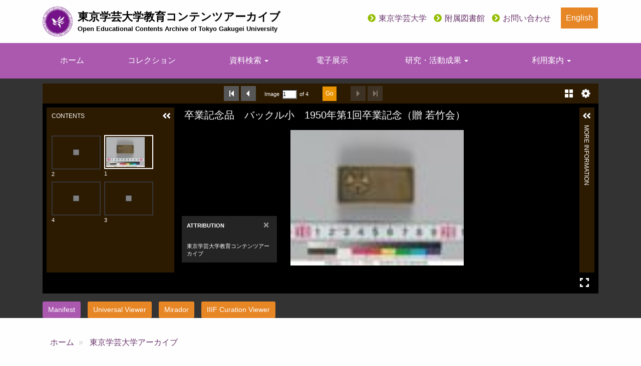

--- FILE ---
content_type: text/html; charset=UTF-8
request_url: https://d-archive.u-gakugei.ac.jp/item/kjh-160
body_size: 26796
content:
<!DOCTYPE html>
<html  lang="ja" dir="ltr" prefix="content: http://purl.org/rss/1.0/modules/content/  dc: http://purl.org/dc/terms/  foaf: http://xmlns.com/foaf/0.1/  og: http://ogp.me/ns#  rdfs: http://www.w3.org/2000/01/rdf-schema#  schema: http://schema.org/  sioc: http://rdfs.org/sioc/ns#  sioct: http://rdfs.org/sioc/types#  skos: http://www.w3.org/2004/02/skos/core#  xsd: http://www.w3.org/2001/XMLSchema# ">
  <head>
    <meta charset="utf-8" />
<script async src="https://www.googletagmanager.com/gtag/js?id=G-27DYLBV199"></script>
<script>window.dataLayer = window.dataLayer || [];function gtag(){dataLayer.push(arguments)};gtag("js", new Date());gtag("set", "developer_id.dMDhkMT", true);gtag("config", "G-27DYLBV199", {"groups":"default","page_placeholder":"PLACEHOLDER_page_location","allow_ad_personalization_signals":false});</script>
<link rel="canonical" href="https://d-archive.u-gakugei.ac.jp/item/kjh-160" />
<meta property="og:site_name" content="東京学芸大学教育コンテンツアーカイブ" />
<meta property="og:url" content="https://d-archive.u-gakugei.ac.jp/item/kjh-160" />
<meta property="og:title" content="卒業記念品 バックル小 1950年第1回卒業記念（贈 若竹会）" />
<meta name="Generator" content="Drupal 10 (https://www.drupal.org)" />
<meta name="MobileOptimized" content="width" />
<meta name="HandheldFriendly" content="true" />
<meta name="viewport" content="width=device-width, initial-scale=1.0" />
<link rel="icon" href="/themes/custom/ugakugei_archive/favicon.ico" type="image/vnd.microsoft.icon" />
<link rel="alternate" hreflang="ja" href="https://d-archive.u-gakugei.ac.jp/item/kjh-160" />
<script>window.a2a_config=window.a2a_config||{};a2a_config.callbacks=[];a2a_config.overlays=[];a2a_config.templates={};</script>

    <title>卒業記念品 バックル小 1950年第1回卒業記念（贈 若竹会） | 東京学芸大学教育コンテンツアーカイブ</title>
    <link rel="stylesheet" media="all" href="/core/misc/components/progress.module.css?t7nf1y" />
<link rel="stylesheet" media="all" href="/core/misc/components/ajax-progress.module.css?t7nf1y" />
<link rel="stylesheet" media="all" href="/core/modules/system/css/components/align.module.css?t7nf1y" />
<link rel="stylesheet" media="all" href="/core/modules/system/css/components/fieldgroup.module.css?t7nf1y" />
<link rel="stylesheet" media="all" href="/core/modules/system/css/components/container-inline.module.css?t7nf1y" />
<link rel="stylesheet" media="all" href="/core/modules/system/css/components/clearfix.module.css?t7nf1y" />
<link rel="stylesheet" media="all" href="/core/modules/system/css/components/details.module.css?t7nf1y" />
<link rel="stylesheet" media="all" href="/core/modules/system/css/components/hidden.module.css?t7nf1y" />
<link rel="stylesheet" media="all" href="/core/modules/system/css/components/item-list.module.css?t7nf1y" />
<link rel="stylesheet" media="all" href="/core/modules/system/css/components/js.module.css?t7nf1y" />
<link rel="stylesheet" media="all" href="/core/modules/system/css/components/nowrap.module.css?t7nf1y" />
<link rel="stylesheet" media="all" href="/core/modules/system/css/components/position-container.module.css?t7nf1y" />
<link rel="stylesheet" media="all" href="/core/modules/system/css/components/reset-appearance.module.css?t7nf1y" />
<link rel="stylesheet" media="all" href="/core/modules/system/css/components/resize.module.css?t7nf1y" />
<link rel="stylesheet" media="all" href="/core/modules/system/css/components/system-status-counter.css?t7nf1y" />
<link rel="stylesheet" media="all" href="/core/modules/system/css/components/system-status-report-counters.css?t7nf1y" />
<link rel="stylesheet" media="all" href="/core/modules/system/css/components/system-status-report-general-info.css?t7nf1y" />
<link rel="stylesheet" media="all" href="/core/modules/system/css/components/tablesort.module.css?t7nf1y" />
<link rel="stylesheet" media="all" href="/core/modules/views/css/views.module.css?t7nf1y" />
<link rel="stylesheet" media="all" href="/modules/contrib/addtoany/css/addtoany.css?t7nf1y" />
<link rel="stylesheet" media="all" href="/themes/custom/ugakugei_archive/css/style.css?t7nf1y" />
<link rel="stylesheet" media="all" href="//fonts.googleapis.com/css2?family=Noto+Serif+JP" />

    
  </head>
  <body class="path-node page-node-type-archives navbar-is-static-top has-glyphicons">
    <a href="#main-content" class="visually-hidden focusable skip-link">
      メインコンテンツに移動
    </a>
    
      <div class="dialog-off-canvas-main-canvas" data-off-canvas-main-canvas>
    
<div class="wrap-content">
          <header>
            <div class="container">
      
      <div class="row">
        <div class="col-md-6">
          <div class="region region-navigation">
    <div class="branding">
      <a class="logo navbar-btn pull-left mr-3" href="/" title="ホーム" rel="home">
      <img src="/themes/custom/ugakugei_archive/logo.png" alt="ホーム" height="60" />
    </a>
      <a class="name" href="/" title="ホーム" rel="home">
    <div class="name-ja">東京学芸大学教育コンテンツアーカイブ</div>
    <div class="name-en">Open Educational Contents Archive of Tokyo Gakugei University</div>
  </a>
  </div>

  </div>

        </div>
        <div class="col-md-6">
          <div class="my-4">
            <div class="region region-utility">
    <nav role="navigation" aria-labelledby="block-utility-menu" id="block-utility" class="mr-4">
            
  <h2 class="visually-hidden" id="block-utility-menu">utility</h2>
  

        
			<ul class="menu menu--inline list-inline">
															<li class="first">
																									<a href="https://www.u-gakugei.ac.jp/">東京学芸大学</a>
									</li>
															<li>
																									<a href="https://lib.u-gakugei.ac.jp/">附属図書館</a>
									</li>
															<li class="last">
																									<a href="/node/6" data-drupal-link-system-path="node/6">お問い合わせ</a>
									</li>
					</ul>
	


  </nav>
<section class="language-switcher-language-url block block-language block-language-blocklanguage-interface clearfix" id="block-language-switch" role="navigation">
  
    

      <ul class="links"><li hreflang="ja" data-drupal-link-system-path="node/17953" class="ja is-active" aria-current="page"><a href="/item/kjh-160" class="language-link is-active" hreflang="ja" data-drupal-link-system-path="node/17953" aria-current="page">Japanese</a></li><li hreflang="en" data-drupal-link-system-path="node/17953" class="en"><a href="/en/item/kjh-160" class="language-link" hreflang="en" data-drupal-link-system-path="node/17953">English</a></li></ul>
  </section>


  </div>

          </div>
        </div>
      </div>
            </div>
      

                    <div class="navbar navbar-default navbar-static-top" id="navbar" role="banner">

                                <button type="button" class="navbar-toggle collapsed" data-toggle="collapse" data-target="#navbar-collapse">
              <span class="sr-only">Toggle navigation</span>
              <span class="icon-bar"></span>
              <span class="icon-bar"></span>
              <span class="icon-bar"></span>
            </button>
          
          <div id="navbar-collapse" class="navbar-collapse collapse">
                        <div class="container">
                          <div class="region region-navigation-collapsible">
    <nav role="navigation" aria-labelledby="block-ugakugei-archive-main-menu-menu" id="block-ugakugei-archive-main-menu">
            
  <h2 class="visually-hidden" id="block-ugakugei-archive-main-menu-menu">メインナビゲーション</h2>
  

        
      <ul class="menu menu--main nav navbar-nav">
                      <li class="first">
                                        <a href="/" data-drupal-link-system-path="&lt;front&gt;">ホーム</a>
              </li>
                      <li>
                                        <a href="/collection" data-drupal-link-system-path="collection">コレクション</a>
              </li>
                      <li class="expanded dropdown">
                                                                    <span class="navbar-text dropdown-toggle" data-toggle="dropdown">資料検索 <span class="caret"></span></span>
                        <ul class="dropdown-menu">
                      <li class="first">
                                        <a href="/search" data-drupal-link-system-path="search">資料検索</a>
              </li>
                      <li>
                                        <a href="/search?study_code=1" data-drupal-link-query="{&quot;study_code&quot;:&quot;1&quot;}" data-drupal-link-system-path="search">学校教材をさがす</a>
              </li>
                      <li class="last">
                                        <a href="/uri_honkoku_list" data-drupal-link-system-path="uri_honkoku_list">翻刻データのある資料</a>
              </li>
        </ul>
  
              </li>
                      <li>
                                        <a href="/exhibition" data-drupal-link-system-path="exhibition">電子展示</a>
              </li>
                      <li class="expanded dropdown">
                                                                    <span class="navbar-text dropdown-toggle" data-toggle="dropdown">研究・活動成果 <span class="caret"></span></span>
                        <ul class="dropdown-menu">
                      <li class="first last">
                                        <a href="/research/library" data-drupal-link-system-path="node/4016">附属図書館</a>
              </li>
        </ul>
  
              </li>
                      <li class="expanded dropdown last">
                                                                    <span class="navbar-text dropdown-toggle" data-toggle="dropdown">利用案内 <span class="caret"></span></span>
                        <ul class="dropdown-menu">
                      <li class="first">
                                        <a href="/help" data-drupal-link-system-path="node/17688">当サイトの使い方</a>
              </li>
                      <li>
                                        <a href="https://d-archive.u-gakugei.ac.jp/use_mirador" target="_blank">IIIF画像ビューワー Mirador を活用しよう</a>
              </li>
                      <li>
                                        <a href="/guide" data-drupal-link-system-path="node/2">コンテンツの二次利用</a>
              </li>
                      <li>
                                        <a href="/guide_original" data-drupal-link-system-path="node/17687">原資料の利用</a>
              </li>
                      <li class="last">
                                        <a href="/api" data-drupal-link-system-path="node/18115">学習指導要領コードAPI</a>
              </li>
        </ul>
  
              </li>
        </ul>
  

  </nav>

  </div>

                        </div>
                      </div>
        </div>
          </header>
  


  <div class="iiif_viewer mb-5">
    <div class="container">
      <iframe id="uv-iframe" class="uv-iframe my-3" src="/libraries/uv/uv.html#?manifest=/iiif/item/KJH-160/manifest.json"></iframe>
            <ul class="list-inline mb-0">
      <li><a href="/iiif/item/KJH-160/manifest.json" class="btn btn-sm btn-default" target="_blank">Manifest</a> </li>
      <li><a href="/libraries/uv/uv.html#?manifest=/iiif/item/KJH-160/manifest.json" class="btn btn-sm btn-info" target="_blank">Universal Viewer</a></li>
      <li><a href="/libraries/mirador/mirador.html?manifest=/iiif/item/KJH-160/manifest.json" class="btn btn-sm btn-info" target="_blank">Mirador</a></li>
      <li><a href="/libraries/iiif-curation-viewer/index.html?manifest=/iiif/item/KJH-160/manifest.json" class="btn btn-sm btn-info" target="_blank">IIIF Curation Viewer</a></li>
                  <li><div class="views-element-container form-group"><div class="view view-tiff-download view-id-tiff_download view-display-id-block_1 js-view-dom-id-dee21766ddca12588b58feaff8e2ffa20131dc057176499a58cbf2c18572cb86">

          <div class="mb-4"><div><div></div></div></div>

  
</div>
</div>
</li>
            </ul>     
    </div>
  </div>

  <div role="main" class="main-container container js-quickedit-main-content">

    <div class="row">

            
                  <section class="col-md-12">

                                      <div class="highlighted">  <div class="region region-highlighted">
    <div data-drupal-messages-fallback class="hidden"></div>

  </div>
</div>
                  
                
                          <a id="main-content"></a>
            <div class="region region-content">
        <ol class="breadcrumb">
          <li >
                  <a href="/">ホーム</a>
              </li>
          <li >
                  <a href="/collection/university">東京学芸大学アーカイブ</a>
              </li>
      </ol>

  <div class="row bs-2col-stacked node node--type-archives node--view-mode-full">
  

    <div class="mb-5 col-sm-12">
        
      <h1>卒業記念品　バックル小　1950年第1回卒業記念（贈 若竹会）</h1>
      
  

    
      <p class="mb-1">ソツギョウ キネン ヒン バックル ショウ 1950ネン ダイ1カイ ソツギョウ キネン ゾウ ワカタケカイ</p>
      
  

    
      <p>sotsugyo kinen hin bakkuru sho 1950nen dai1kai sotsugyo kinen zo wakatakekai</p>
      
  


  </div>
  
    <div class="col-sm-8">
    
  <div class="field field--name-field-title-en field--type-string-long field--label-inline">
    <div class="field--label">タイトル（英）</div>
              <div class="field--item">Buckle : Graduation Souvenir</div>
          </div>

  <div class="field field--name-field-language field--type-entity-reference field--label-inline">
    <div class="field--label">言語</div>
              <div class="field--item">jpn</div>
          </div>

  <div class="field field--name-field-temporal field--type-string field--label-inline">
    <div class="field--label">時代</div>
              <div class="field--item">昭和時代</div>
          </div>

  <div class="field field--name-field-issue field--type-string field--label-inline">
    <div class="field--label">刊行年、書写年等</div>
              <div class="field--item">1950年</div>
          </div>

  <div class="field field--name-field-issue-date field--type-string field--label-inline">
    <div class="field--label">刊行年、書写年等（西暦）</div>
              <div class="field--item">1950</div>
          </div>

  <div class="field field--name-field-subject-url field--type-link field--label-inline">
    <div class="field--label">主題</div>
          <div class="field--items">
              <div class="field--item"><a href="https://id.ndl.go.jp/auth/ndlsh/00561194">大学</a></div>
              </div>
      </div>

  <div class="field field--name-field-kywd field--type-string-long field--label-inline">
    <div class="field--label">キーワード</div>
              <div class="field--item">東京学芸大学 | 東京学芸大学附属小金井中学校</div>
          </div>

  <div class="field field--name-field-kywd-en field--type-string-long field--label-inline">
    <div class="field--label">キーワード（英）</div>
              <div class="field--item">Tokyo Gakugei University | Tokyo Gakugei University Koganei Junior High School</div>
          </div>

  <div class="field field--name-field-location field--type-string field--label-inline">
    <div class="field--label">所在</div>
              <div class="field--item">附属小金井中学校関係資料（KJH）</div>
          </div>

  <div class="field field--name-field-reference-number field--type-string field--label-inline">
    <div class="field--label">整理番号</div>
              <div class="field--item">KJH-160</div>
          </div>

  <div class="field field--name-field-donor field--type-entity-reference field--label-inline">
    <div class="field--label">移管寄贈元</div>
              <div class="field--item">附属小金井中学校</div>
          </div>

  </div>
  
    <div class="col-sm-4">
          <div  class="mb-3">
            <div  class="field-label-above">コレクション名</div>
  
            
<div  class="media panel panel-default p-3">
          <div  class="pull-left">
        
              <a href="https://d-archive.u-gakugei.ac.jp/collection/university"><img loading="lazy" src="/sites/default/files/styles/thumbnail/public/2022-04/old_library.jpg?itok=uJsFqnA_" width="100" height="67" alt="旧図書館棟" typeof="Image" class="img-responsive"></a>



      
  
    </div>


<div  class="media-body">
        
      <h4 class="media-heading">  <a href="/collection/university" hreflang="ja">東京学芸大学アーカイブ</a>
</h4>
      
  

      <div  class="mb-3">
        
      <span class="label label-default">大学史資料室</span>
      
  
    </div>


            <div class="field field--name-field-summary field--type-string-long field--label-hidden field--item"><p>新制大学として成立して以降の東京学芸大学に関する画像や写真等資料のコレクションです。</p></div>
      
  </div>
  </div>


      
  
    </div>


<div  class="panel panel-default my-4 panel-sm">
    
<div  class="list-group mb-4">
          <li  class="list-group-item">
            <div  class="field-label-above">利用案内</div>
  
            <div  class="comma-separated">
            <span>コンテンツ（画像等本文データ）およびメタデータの二次利用に関する詳細情報、原資料の利用については、<strong><a data-entity-substitution="canonical" data-entity-type="node" data-entity-uuid="14680f95-3c29-40ff-81cf-c3d7d201c24f" href="/guide" title="コンテンツの二次利用について">利用案内のページ</a></strong>をご覧ください。</span>
      
      </div>
  
    </li>

      <div  class="list-group-item">
            <div  class="field-label-above">IIIFマニフェストURI</div>
  
            <div class="views-element-container form-group"><div class="view view-iiifmanifest-uri view-id-iiifmanifest_uri view-display-id-block_1 js-view-dom-id-db18f754e1447116b600a50fac5243780c18aa5ae9a9734ec5e9c7fe817da622">
  
    
      
      <div class="view-content">
          <div class="field--item views-row"><div class="views-field views-field-nothing"><span class="field-content"><a href="https://d-archive.u-gakugei.ac.jp/iiif/item/KJH-160/manifest.json" target="_blank">
<img src="/sites/default/files/2022-11/International_Image_Interoperability_Framework_logo.png" width="24" vertical-align="middle">https://d-archive.u-gakugei.ac.jp/iiif/item/KJH-160/manifest.json
</a></span></div></div>

    </div>
  
          </div>
</div>

      
  
    </div>


  </div>
  </div><span class="a2a_kit a2a_kit_size_32 addtoany_list" data-a2a-url="https://d-archive.u-gakugei.ac.jp/item/kjh-160" data-a2a-title="KJH-160"><a class="a2a_button_facebook"></a><a class="a2a_button_twitter"></a></span>
    
            <div class="line-it-button" data-color="default" data-count="false" data-env="REAL" data-lang="ja" data-size="small" data-type="share-b" data-url="https://d-archive.u-gakugei.ac.jp/item/kjh-160" data-ver="3" style="display: none;">&nbsp;</div>
<script src="https://www.line-website.com/social-plugins/js/thirdparty/loader.min.js" async="async" defer="defer"></script>
      
  


  </div>
  
  
</div>



  </div>

              </section>

                </div>
  </div>
<a class="pagetop" id="pagetop">
<i class="fas fa-chevron-circle-up fa-2x"></i>
</a>
</div>
<!-- .wrap-content -->

      <footer class="footer" role="contentinfo">
      <div class="container"></div>
      <div class="container my-4">
        <div class="row">
          <div class="col">
            <div class="branding">
      <a class="logo navbar-btn pull-left mr-3" href="/" title="ホーム" rel="home">
      <img src="/themes/custom/ugakugei_archive/logo.png" alt="ホーム" height="60" />
    </a>
      <a class="name" href="/" title="ホーム" rel="home">
    <div class="name-ja">東京学芸大学教育コンテンツアーカイブ</div>
    <div class="name-en">Open Educational Contents Archive of Tokyo Gakugei University</div>
  </a>
  </div>
<p class="site-address">〒184-8501 東京都小金井市貫井北町 4-1-1</p>
          </div>
        </div>
      </div>

      <div class="footer-copyright">
        <div class="container">Copyright (C) Tokyo Gakugei University. All Rights Reserved.</div>
      </div>
    </footer>
  
  </div>

    
    <script type="application/json" data-drupal-selector="drupal-settings-json">{"path":{"baseUrl":"\/","pathPrefix":"","currentPath":"node\/17953","currentPathIsAdmin":false,"isFront":false,"currentLanguage":"ja"},"pluralDelimiter":"\u0003","suppressDeprecationErrors":true,"ajaxPageState":{"libraries":"eJxdjkEOwjAMBD8U1U-K3MYNhjSObCeQ34MQQoXLajRzWUzJBesE_MCyq1QPq4ibKzb4UmxKkSufY5Mmg_RkXKQ4t5BFcqGIFct03gz-RbBpTgesaBR6xlvPxBF1u_Ag2F8nLAymu8F7F7zi40ccknqhJ0X-TNE","theme":"ugakugei_archive","theme_token":null},"ajaxTrustedUrl":[],"google_analytics":{"account":"G-27DYLBV199","trackOutbound":true,"trackMailto":true,"trackTel":true,"trackDownload":true,"trackDownloadExtensions":"7z|aac|arc|arj|asf|asx|avi|bin|csv|doc(x|m)?|dot(x|m)?|exe|flv|gif|gz|gzip|hqx|jar|jpe?g|js|mp(2|3|4|e?g)|mov(ie)?|msi|msp|pdf|phps|png|ppt(x|m)?|pot(x|m)?|pps(x|m)?|ppam|sld(x|m)?|thmx|qtm?|ra(m|r)?|sea|sit|tar|tgz|torrent|txt|wav|wma|wmv|wpd|xls(x|m|b)?|xlt(x|m)|xlam|xml|z|zip"},"bootstrap":{"forms_has_error_value_toggle":1,"modal_animation":1,"modal_backdrop":"true","modal_focus_input":1,"modal_keyboard":1,"modal_select_text":1,"modal_show":1,"modal_size":"","popover_enabled":1,"popover_animation":1,"popover_auto_close":1,"popover_container":"body","popover_content":"","popover_delay":"0","popover_html":0,"popover_placement":"right","popover_selector":"","popover_title":"","popover_trigger":"click","tooltip_enabled":1,"tooltip_animation":1,"tooltip_container":"body","tooltip_delay":"0","tooltip_html":0,"tooltip_placement":"auto left","tooltip_selector":"","tooltip_trigger":"hover"},"field_group":{"html_element":{"mode":"media","context":"view","settings":{"classes":"media-body","show_empty_fields":false,"id":"","element":"div","show_label":false,"label_element":"h3","label_element_classes":"","attributes":"","effect":"none","speed":"fast"}}},"views":{"ajax_path":"\/views\/ajax","ajaxViews":{"views_dom_id:dee21766ddca12588b58feaff8e2ffa20131dc057176499a58cbf2c18572cb86":{"view_name":"tiff_download","view_display_id":"block_1","view_args":"17953","view_path":"\/node\/17953","view_base_path":null,"view_dom_id":"dee21766ddca12588b58feaff8e2ffa20131dc057176499a58cbf2c18572cb86","pager_element":0}}},"user":{"uid":0,"permissionsHash":"394b9debd0acd092f450c0103e3d9933134f6c17f58a207eb90d7e7109a02fd5"}}</script>
<script src="/core/assets/vendor/jquery/jquery.min.js?v=3.7.1"></script>
<script src="/core/assets/vendor/underscore/underscore-min.js?v=1.13.7"></script>
<script src="/core/assets/vendor/once/once.min.js?v=1.0.1"></script>
<script src="/sites/default/files/languages/ja_aD8sFcokwjfWHRncVbkqUT5Nm7ehKgOMdRs3gsuvv3U.js?t7nf1y"></script>
<script src="/core/misc/drupalSettingsLoader.js?v=10.5.6"></script>
<script src="/core/misc/drupal.js?v=10.5.6"></script>
<script src="/core/misc/drupal.init.js?v=10.5.6"></script>
<script src="/core/assets/vendor/tabbable/index.umd.min.js?v=6.2.0"></script>
<script src="https://static.addtoany.com/menu/page.js" defer></script>
<script src="/modules/contrib/addtoany/js/addtoany.js?v=10.5.6"></script>
<script src="/themes/contrib/bootstrap/js/bootstrap-pre-init.js?t7nf1y"></script>
<script src="/themes/custom/ugakugei_archive/bootstrap/assets/javascripts/bootstrap/affix.js?t7nf1y"></script>
<script src="/themes/custom/ugakugei_archive/bootstrap/assets/javascripts/bootstrap/alert.js?t7nf1y"></script>
<script src="/themes/custom/ugakugei_archive/bootstrap/assets/javascripts/bootstrap/button.js?t7nf1y"></script>
<script src="/themes/custom/ugakugei_archive/bootstrap/assets/javascripts/bootstrap/carousel.js?t7nf1y"></script>
<script src="/themes/custom/ugakugei_archive/bootstrap/assets/javascripts/bootstrap/collapse.js?t7nf1y"></script>
<script src="/themes/custom/ugakugei_archive/bootstrap/assets/javascripts/bootstrap/dropdown.js?t7nf1y"></script>
<script src="/themes/custom/ugakugei_archive/bootstrap/assets/javascripts/bootstrap/modal.js?t7nf1y"></script>
<script src="/themes/custom/ugakugei_archive/bootstrap/assets/javascripts/bootstrap/tooltip.js?t7nf1y"></script>
<script src="/themes/custom/ugakugei_archive/bootstrap/assets/javascripts/bootstrap/popover.js?t7nf1y"></script>
<script src="/themes/custom/ugakugei_archive/bootstrap/assets/javascripts/bootstrap/scrollspy.js?t7nf1y"></script>
<script src="/themes/custom/ugakugei_archive/bootstrap/assets/javascripts/bootstrap/tab.js?t7nf1y"></script>
<script src="/themes/custom/ugakugei_archive/bootstrap/assets/javascripts/bootstrap/transition.js?t7nf1y"></script>
<script src="/themes/custom/ugakugei_archive/js/script.js?t7nf1y"></script>
<script src="/themes/contrib/bootstrap/js/drupal.bootstrap.js?t7nf1y"></script>
<script src="/themes/contrib/bootstrap/js/attributes.js?t7nf1y"></script>
<script src="/themes/contrib/bootstrap/js/theme.js?t7nf1y"></script>
<script src="/themes/contrib/bootstrap/js/popover.js?t7nf1y"></script>
<script src="/themes/contrib/bootstrap/js/tooltip.js?t7nf1y"></script>
<script src="/modules/contrib/google_analytics/js/google_analytics.js?v=10.5.6"></script>
<script src="/core/misc/jquery.form.js?v=4.3.0"></script>
<script src="/core/misc/progress.js?v=10.5.6"></script>
<script src="/themes/contrib/bootstrap/js/misc/progress.js?t7nf1y"></script>
<script src="/core/assets/vendor/loadjs/loadjs.min.js?v=4.3.0"></script>
<script src="/core/misc/debounce.js?v=10.5.6"></script>
<script src="/core/misc/announce.js?v=10.5.6"></script>
<script src="/core/misc/message.js?v=10.5.6"></script>
<script src="/themes/contrib/bootstrap/js/misc/message.js?t7nf1y"></script>
<script src="/core/misc/ajax.js?v=10.5.6"></script>
<script src="/themes/contrib/bootstrap/js/misc/ajax.js?t7nf1y"></script>
<script src="/core/modules/views/js/base.js?v=10.5.6"></script>
<script src="/core/modules/views/js/ajax_view.js?v=10.5.6"></script>
<script src="/themes/contrib/bootstrap/js/modules/views/ajax_view.js?t7nf1y"></script>

  </body>
</html>


--- FILE ---
content_type: text/html; charset=UTF-8
request_url: https://d-archive.u-gakugei.ac.jp/libraries/uv/uv.html
body_size: 4119
content:
<!--
    This is what the embed iframe src links to. It doesn't need to communicate with the parent page, only fill the available space and look for #? parameters
-->

<!DOCTYPE html>
<html lang="en" xmlns="http://www.w3.org/1999/xhtml">
<head>
    <meta name="viewport" content="width=device-width, initial-scale=1.0, maximum-scale=1.0, user-scalable=no" />
    <link rel="icon" href="favicon.ico">
    <link rel="stylesheet" type="text/css" href="uv.css">
    <script type="text/javascript" src="lib/offline.js"></script>
    <script type="text/javascript" src="helpers.js"></script>
    <style>
        body {
            margin: 0;
            padding: 0;
            overflow: hidden;
        }
        .subtitle {
            display: none;
        }
    </style>
    <script type="text/javascript">
    window.addEventListener('uvLoaded', function(e) { 
            urlDataProvider = new UV.URLDataProvider(true);
            var formattedLocales;
            var locales = urlDataProvider.get('locales', '');

            if (locales) {
                var names = locales.split(',');
                formattedLocales = [];

                for (var i in names) {
                    var nameparts = String(names[i]).split(':');
                    formattedLocales[i] = {name: nameparts[0], label: nameparts[1]};
                }
                
            } else {
                formattedLocales = [
                    {
                        name: 'en-GB'
                    }
                ]
            }

            var urlParentHash = parent.location.hash,
                current_page = 0;

            if(urlParentHash) {

                var param = urlParentHash.split('?'),
                    paramArray = [];

                for (i = 0; i < param.length; i++) {
                    var paramItem = param[i].split('=');
                    paramArray[paramItem[0]] = paramItem[1];
                }

                current_page = paramArray['page'] ? paramArray['page']-1 : current_page;


            } else {

                var urlHash = location.hash;

                if(urlHash) {

                    var param = urlHash.split('&'),
                        paramArray = [];

                    for (i = 0; i < param.length; i++) {
                        var paramItem = param[i].split('=');
                        paramArray[paramItem[0]] = paramItem[1];
                    }

                    current_page = paramArray['page'] ? paramArray['page'] : current_page;

                }

            }

            uv = createUV('#uv', {
                root: '.',
                iiifResourceUri: urlDataProvider.get('manifest'),
                configUri: urlDataProvider.get('config'),
                collectionIndex: Number(urlDataProvider.get('c', 0)),
                manifestIndex: Number(urlDataProvider.get('m', 0)),
                sequenceIndex: Number(urlDataProvider.get('s', 0)),
                canvasIndex: Number(current_page),
                rangeId: urlDataProvider.get('rid', 0),
                rotation: Number(urlDataProvider.get('r', 0)),
                xywh: urlDataProvider.get('xywh', ''),
                embedded: true,
                locales: formattedLocales
            }, urlDataProvider);

            var count = 1;

            uv.on('canvasIndexChanged', function(canvasIndex) {

                var target_page = canvasIndex;
                count += 1;
                window.parent.postMessage({page:target_page,count:count},'*');

            }, false);

        }, false);
    </script>
</head>    
<body>

<div id="uv" class="uv"></div>

<script>

    $(function() {

        var $UV = $('#uv');

        function resize() {
            var windowWidth = window.innerWidth;
            var windowHeight = window.innerHeight;
            $UV.width(windowWidth);
            $UV.height(windowHeight);
        }

        $(window).on('resize', function() {
            resize();
        });
        
        resize();
    });
    
</script>

<script type="text/javascript" src="uv.js"></script>

</body>
</html>


--- FILE ---
content_type: application/javascript
request_url: https://d-archive.u-gakugei.ac.jp/themes/custom/ugakugei_archive/js/script.js?t7nf1y
body_size: 2557
content:
(function ($, Drupal) {

  Drupal.behaviors.Scrollpagetop = {
    attach: function attach(context) {

      $('#pagetop').click(function () {
        var speed = 400; // ミリ秒
        var position = $('body').offset().top;
        $('body,html').animate({scrollTop:position}, speed, 'swing');
        window.history.pushState(null, null, this.hash);
        e.preventDefault();
        return false;
      });

    }
  };

  // ページ上部に移動
  Drupal.behaviors.Visiblespagetop = {

    attach: function attach(context) {

      var syncerTimeout = null;

      $( function() {
        $( window ).scroll( function() {

        if( syncerTimeout == null ) {

          syncerTimeout = setTimeout( function(){

            var element = $( '#pagetop' ),
            visible = element.is( ':visible' ),
            now = $( window ).scrollTop();

            if( now > 100 ) {
              if( !visible ) {
                element.fadeIn( 'slow' ) ;
              }
            }
            else if( visible ) {
              element.fadeOut( 'slow' ) ;
            }

            syncerTimeout = null ;
          } , 800 ) ;
        }
        } ) ;

      });

    }
  };

  window.addEventListener('message', function(event,data){

    if (!drupalSettings.views){ return false;}
    if (event.data.wappalyzer) { return false; }    

    var views = drupalSettings.views.ajaxViews,
        views_dom_id = Object.keys(views)[0],
        views_data = views[views_dom_id],
        view_args = views_data.view_args.split('/'),
        current_page = 0;

    // UVからのクリックイベントを取得
    if(event.data) {
      current_page = event.data.page ? Number(event.data.page): 0;
    }

    views_data.pager_element = current_page;

    // node id/ページ番号 をコンテクスチュアルフィルターに渡す
    views_data.view_args = views_data.view_args.split('/')[0] + '/' + (current_page);

    $.ajax({
      url: drupalSettings.path.baseUrl + 'views/ajax',
      type: 'post',
      data: views_data,
      dataType: 'json',
      success: function(response){

        $(response[4].selector).replaceWith(response[4].data);

        // viewの再設定
        Drupal.settings = response[0].settings;
        Drupal.attachBehaviors();


        // アドレスバーのURLを新しいページに更新する
        if(event.data.count && event.data.count > 2) {
          window.history.pushState(null, null, '#?page=' + (current_page+1));
        }

      }
    });


  });


})(jQuery, Drupal);

